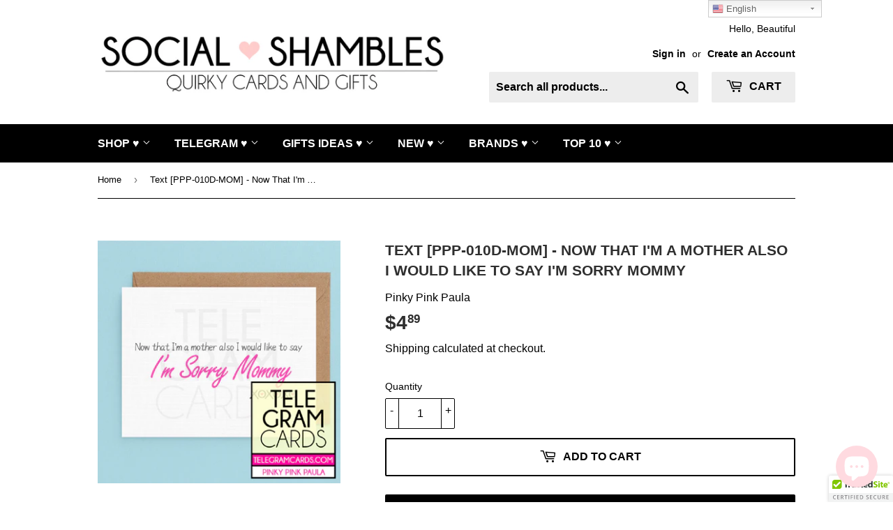

--- FILE ---
content_type: text/javascript
request_url: https://socialshambles.com/cdn/shop/t/41/assets/booster.js?v=47753492453046668301578616851
body_size: 17674
content:
(function(s,b){var v,w,S,d,D,B,O,p,dJ,f,CJ,u,M,N,z,U,K,ZX,j,x,E,IY,jl,o,$Z,tw,Af,P,L,n,Q,UE=[].indexOf||function(s2){for(var b2=0,v2=this[function(){var Ig="h",cL="t",xC="leng";return xC+cL+Ig}()];b2<v2;b2++)if(b2 in this&&this[b2]===s2)return b2;return-1};z=null,z=typeof window[function(){var ST="pe",H0="o",eL="c",G="alS",l="b",pZ="rGlo",jv="Worke";return jv+pZ+l+G+eL+H0+ST}()]!="undefined"&&window.self instanceof window[function(){var Y="pe",YN="lSco",iK="Globa",eg="Worker";return eg+iK+YN+Y}()]?window.self:function(){var ph="ed",e="in",V="undef";return V+e+ph}()!=typeof window[function(){var y4="al",q="glob";return q+y4}()]?window.global:s,IY=z[function(){var I="ent",C$="m",a="ocu",Bf="d";return Bf+a+C$+I}()],w="before",v="after",M=function(){var tE="ate",lY="t",wq="readyS";return wq+lY+tE}(),u="addEventListener",CJ=function(){var j0="tListener",Tm="removeEven";return Tm+j0}(),B=function(){var wy="vent",GY="chE",$X="dispat";return $X+GY+wy}(),j="XMLHttpRequest",D=function(){var hr="ch",mI="fet";return mI+hr}(),O="FormData",N=[function(){var Wn="d",ok="a",oZ="o",h="l";return h+oZ+ok+Wn}(),"loadend","loadstart"],S=[function(){var y5="ess",jD="r",_H="rog",JF="p";return JF+_H+jD+y5}(),function(){var o_="t",tK="bor",$Q="a";return $Q+tK+o_}(),function(){var X="r",A="ro",Ld="er";return Ld+A+X}(),"timeout"],L=function(){var t="ed",zN="in",W="f",T="unde";return T+W+zN+t}()!=typeof navigator&&navigator.useragent?navigator.userAgent:"",$Z=window[function(){var tX="nt",PR="I",i="se",R="par";return R+i+PR+tX}()]((/msie (\d+)/[function(){var mC_="c",jR="exe";return jR+mC_}()](L.toLowerCase())||[])[1]),window[function(){var uV="aN",mH="isN";return mH+uV}()]($Z)&&($Z=window.parseInt((/trident\/.*; rv:(\d+)/.exec(L.toLowerCase())||[])[1])),(Q=Array.prototype)[function(){var m="f",TQ="O",Zw="ex",cC="d",MF="in";return MF+cC+Zw+TQ+m}()]||(Q.indexOf=function(s2){var b2,v2,w2;for(b2=v2=0,w2=this[function(){var CI="h",iX="t",go="leng";return go+iX+CI}()];v2<w2;b2=++v2)if(this[b2]===s2)return b2;return-1}),P=function(s2,b2){return Array.prototype.slice[function(){var Ps="l",wH="al",J="c";return J+wH+Ps}()](s2,b2)},E=function(s2){return s2==="returnValue"||function(){var fT="Size",W1="l",ut="ta",vz="to";return vz+ut+W1+fT}()===s2||s2==="position"},o=function(s2,b2){var v2;for(v2 in s2)if(s2[v2],!E(v2))try{b2[v2]=s2[v2]}catch(s3){}return b2},tw=function(s2){return s2===void 0?null:s2},Af=function(s2,b2,v2){var w2,S2,d2,D2;for(S2=function(s3){return function(w3){var S3,d3,D3;for(d3 in S3={},w3)E(d3)||(D3=w3[d3],S3[d3]=D3===b2?v2:D3);return v2[B](s3,S3)}},d2=0,D2=s2[function(){var FO="h",C="engt",$l="l";return $l+C+FO}()];d2<D2;d2++)w2=s2[d2],v2._has(w2)&&(b2["on"+w2]=S2(w2))},jl=function(s2){var b2;if(IY&&IY[function(){var gq="tObject",on="n",im="eEve",y1="creat";return y1+im+on+gq}()]!=null)return(b2=IY[function(){var G_="ntObject",as="createEve";return as+G_}()]()).type=s2,b2;try{return new window[function(){var WM="ent",Op="v",fj="E";return fj+Op+WM}()](s2)}catch(b3){return{type:s2}}},(n=(d=function(s2){var v2,w2,S2;return w2={},S2=function(s3){return w2[s3]||[]},(v2={})[u]=function(s3,v3,d2){w2[s3]=S2(s3),w2[s3][function(){var Mp="exOf",l0="d",hA="n",hk="i";return hk+hA+l0+Mp}()](v3)>=0||(d2=d2===b?w2[s3][function(){var PG="h",lC="engt",CQ="l";return CQ+lC+PG}()]:d2,w2[s3].splice(d2,0,v3))},v2[CJ]=function(s3,v3){var d2;s3!==b?(v3===b&&(w2[s3]=[]),(d2=S2(s3).indexOf(v3))!==-1&&S2(s3).splice(d2,1)):w2={}},v2[B]=function(){var b2,w3,d2,D2,B2,O2,p2;for(w3=(b2=P(arguments)).shift(),s2||(b2[0]=o(b2[0],jl(w3))),(D2=v2["on"+w3])&&D2[function(){var r="y",g7="l",c="p",xU="p",S5="a";return S5+xU+c+g7+r}()](v2,b2),d2=B2=0,O2=(p2=S2(w3)[function(){var FE="t",ms="nca",dC="co";return dC+ms+FE}()](S2(function(){var WK="*";return WK}())))[function(){var io="h",oh="ngt",wC="le";return wC+oh+io}()];B2<O2;d2=++B2)p2[d2][function(){var OV="y",kv="l",Rr="p",UA="p",Mc="a";return Mc+UA+Rr+kv+OV}()](v2,b2)},v2._has=function(s3){return!(!w2[s3]&&!v2[function(){var _a="n",CD="o";return CD+_a}()+s3])},s2&&(v2.listeners=function(s3){return P(S2(s3))},v2.on=v2[u],v2[function(){var YR="f",tC="f",_b="o";return _b+tC+YR}()]=v2[CJ],v2[function(){var KB="re",$9="fi";return $9+KB}()]=v2[B],v2.once=function(s3,b2){var w3;return w3=function(){return v2.off(s3,w3),b2[function(){var Pq="ply",mb="p",TU="a";return TU+mb+Pq}()](null,arguments)},v2.on(s3,w3)},v2.destroy=function(){return w2={}}),v2})(!0)).EventEmitter=d,n[w]=function(s2,b2){if(s2[function(){var SK="h",MO="t",Ny="ng",d6="e",gO="l";return gO+d6+Ny+MO+SK}()]<1||s2[function(){var k="th",Ce="leng";return Ce+k}()]>2)throw"invalid hook";return n[u](w,s2,b2)},n[v]=function(s2,b2){if(s2[function(){var Av="h",BB="engt",J="l";return J+BB+Av}()]<2||s2[function(){var YZ="th",zY="eng",Rk="l";return Rk+zY+YZ}()]>3)throw"invalid hook";return n[u](v,s2,b2)},n[function(){var IW="able",c="n",C="e";return C+c+IW}()]=function(){z[j]=ZX,typeof U=="function"&&(z[D]=U),dJ&&(z[O]=K)},n.disable=function(){z[j]=n[j],z[D]=n[D],dJ&&(z[O]=dJ)},x=n[function(){var gC="ers",JW="ad",g="he";return g+JW+gC}()]=function(s2,b2){var v2,w2,S2,d2,D2,B2,O2,p2,dJ2;switch(b2==null&&(b2={}),typeof s2){case"object":for(S2 in w2=[],s2)D2=s2[S2],d2=S2[function(){var $L="e",ka="erCas",G3="w",qy="toLo";return qy+G3+ka+$L}()](),w2[function(){var xN="h",kU="pus";return kU+xN}()](d2+function(){var v0="	",K4=":";return K4+v0}()+D2);return w2.join("\n")+function(){var k="\n";return k}();case function(){var PV="g",Gl="trin",Z_="s";return Z_+Gl+PV}():for(O2=0,p2=(w2=s2.split(function(){var $R="\n";return $R}()))[function(){var F="h",Ae="engt",BE="l";return BE+Ae+F}()];O2<p2;O2++)v2=w2[O2],/([^:]+):\s*(.+)/[function(){var aH="st",Bw="te";return Bw+aH}()](v2)&&(d2=(dJ2=window.RegExp[function(){var a8="1",I6="$";return I6+a8}()])!=null?dJ2[function(){var eG="Case",Ms="r",xB="toLowe";return xB+Ms+eG}()]():void 0,B2=window.RegExp.$2,b2[d2]==null&&(b2[d2]=B2));return b2}},dJ=z[O],K=function(s2){var b2;this.fd=s2?new dJ(s2):new dJ,this.form=s2,b2=[],Object[function(){var y="operty",th="definePr";return th+y}()](this,function(){var AR="s",wj="ie",bI="entr";return bI+wj+AR}(),{get:function(){return(s2?P(s2.querySelectorAll("input,select"))[function(){var nv="r",Tb="e",NK="t",yk="l",a1="fi";return a1+yk+NK+Tb+nv}()](function(s3){var b3;return(b3=s3[function(){var Pc="e",p5="p",r="ty";return r+p5+Pc}()])!=="checkbox"&&function(){var fy="o",bC="i",kI="rad";return kI+bC+fy}()!==b3||s3.checked})[function(){var br="p",Rh="a",F="m";return F+Rh+br}()](function(s3){return[s3.name,function(){var YV="e",pv="l",wI="i",MM="f";return MM+wI+pv+YV}()===s3.type?s3.files:s3[function(){var tI="ue",T7="val";return T7+tI}()]]}):[])[function(){var zy="t",eo="a",yT="nc",$R="co";return $R+yT+eo+zy}()](b2)}}),this.append=function(s3){return function(){var v2;return v2=P(arguments),b2.push(v2),s3.fd.append[function(){var kL="ly",q8="pp",ym="a";return ym+q8+kL}()](s3[function(){var zV="d",wW="f";return wW+zV}()],v2)}}(this)},dJ&&(n[O]=dJ,z[O]=K),f=z[j],n[j]=f,ZX=z[j]=function(){var s2,b2,D2,O2,p2,dJ2,f2,CJ2,z2,U2,ZX2,E2,IY2,jl2,P2,L2,Q2,iN,OF,Rp,ZZ;for(s2=-1,iN=new n[j],jl2=null,f2=void 0,P2=void 0,E2=void 0,U2=function(){var b3,v2,w2,S2;if(E2[function(){var as="tus",W1="a",Z1="t",k="s";return k+Z1+W1+as}()]=jl2||iN[function(){var zu="s",rC="u",txE="stat";return txE+rC+zu}()],jl2===s2&&$Z<10||(E2.statusText=iN.statusText),jl2!==s2)for(b3 in S2=x(iN.getAllResponseHeaders()))w2=S2[b3],E2.headers[b3]||(v2=b3.toLowerCase(),E2[function(){var lJ="ders",bk="ea",J7="h";return J7+bk+lJ}()][v2]=w2)},z2=function(){if(iN.responseType&&iN[function(){var NK="ype",l1="sponseT",jj="re";return jj+l1+NK}()]!=="text")iN[function(){var x_="e",Fr="onseTyp",w_="sp",Qb="e",_7="r";return _7+Qb+w_+Fr+x_}()]==="document"?(E2.xml=iN[function(){var fJ="L",sB="XM",Rw="nse",sD="respo";return sD+Rw+sB+fJ}()],E2.data=iN[function(){var Bh="L",ek="seXM",qM="respon";return qM+ek+Bh}()]):E2.data=iN[function(){var JL="se",uF="spon",xA="re";return xA+uF+JL}()];else{E2[function(){var ri="ext",FV="t";return FV+ri}()]=iN.responseText,E2.data=iN[function(){var J="eText",VO="respons";return VO+J}()];try{E2.xml=iN.responseXML}catch(s3){}}(function(){var hM="eURL",uu="s",wu="respon";return wu+uu+hM})()in iN&&(E2[function(){var rY="Url",Yu="final";return Yu+rY}()]=iN.responseURL)},Q2=function(){dJ2[function(){var LY="us",Yg="tat",Sv="s";return Sv+Yg+LY}()]=E2.status,dJ2.statusText=E2.statusText},L2=function(){"text"in E2&&(dJ2.responseText=E2.text),"xml"in E2&&(dJ2.responseXML=E2[function(){var y6="l",rB="m",cX="x";return cX+rB+y6}()]),"data"in E2&&(dJ2.response=E2[function(){var r="a",ws="dat";return ws+r}()]),"finalUrl"in E2&&(dJ2.responseURL=E2[function(){var lx="l",F="r",J="U",ek="final";return ek+J+F+lx}()])},O2=function(s3){for(;s3>b2&&b2<4;)dJ2[M]=++b2,b2===1&&dJ2[B](function(){var OP="start",jq="ad",f_="lo";return f_+jq+OP}(),{}),b2===2&&Q2(),b2===4&&(Q2(),L2()),dJ2[B]("readystatechange",{}),b2===4&&(ZX2[function(){var Ql="c",Pl="n",r1="y",OkR="as";return OkR+r1+Pl+Ql}()]===!1?D2():setTimeout(D2,0))},D2=function(){f2||dJ2[B]("load",{}),dJ2[B]("loadend",{}),f2&&(dJ2[M]=0)},b2=0,IY2=function(s3){var b3,w2;s3===4?(b3=n[function(){var T7="s",J="er",Ek="n",G7="liste";return G7+Ek+J+T7}()](v),(w2=function(){var s4;return b3[function(){var A3="gth",k="n",H$="e",CD="l";return CD+H$+k+A3}()]?(s4=b3[function(){var Zq="t",Sf="f",SZ="i",UU="h",Op="s";return Op+UU+SZ+Sf+Zq}()]())[function(){var Wv="gth",Uu="en",n7="l";return n7+Uu+Wv}()]===2?(s4(ZX2,E2),w2()):s4[function(){var r="th",VY="leng";return VY+r}()]===3&&ZX2.async?s4(ZX2,E2,w2):w2():O2(4)})()):O2(s3)},dJ2=(ZX2={}).xhr=d(),iN.onreadystatechange=function(){try{iN[M]===2&&U2()}catch(s3){}iN[M]===4&&(P2=!1,U2(),z2()),IY2(iN[M])},CJ2=function(){f2=!0},dJ2[u]("error",CJ2),dJ2[u](function(){var y="t",MU="ou",kX="time";return kX+MU+y}(),CJ2),dJ2[u](function(){var hf="rt",nE="bo",lP="a";return lP+nE+hf}(),CJ2),dJ2[u](function(){var WJ="ess",Pk="progr";return Pk+WJ}(),function(){b2<3?IY2(3):dJ2[B](function(){var xZ="hange",QHS="adystatec",Ud="re";return Ud+QHS+xZ}(),{})}),("withCredentials"in iN||n.addWithCredentials)&&(dJ2.withCredentials=!1),dJ2.status=0,OF=0,Rp=(ZZ=S[function(){var Zk="t",IT="a",vo="c",nR="con";return nR+vo+IT+Zk}()](N)).length;OF<Rp;OF++)p2=ZZ[OF],dJ2["on"+p2]=null;return dJ2.open=function(s3,v2,w2,S2,d2){b2=0,f2=!1,P2=!1,ZX2.headers={},ZX2.headerNames={},ZX2[function(){var A0="s",Sm="tatu",dh="s";return dh+Sm+A0}()]=0,(E2={}).headers={},ZX2[function(){var s22="thod",Nl="me";return Nl+s22}()]=s3,ZX2.url=v2,ZX2[function(){var EY="c",qf="n",lF="asy";return lF+qf+EY}()]=w2!==!1,ZX2[function(){var UA="r",J="e",gt="us";return gt+J+UA}()]=S2,ZX2[function(){var VI="s",el="s",hx="pa";return hx+el+VI}()]=d2,IY2(1)},dJ2.send=function(s3){var b3,v2,d2,D3,B2,O3,p3,f3;for(O3=0,p3=(f3=[function(){var lc="e",Ed="typ";return Ed+lc}(),function(){var Xg="t",Y1="eou",k="im",J="t";return J+k+Y1+Xg}(),function(){var Hf="entials",nA="withCred";return nA+Hf}()]).length;O3<p3;O3++)v2=f3[O3],(d2=v2==="type"?function(){var F="Type",U6="esponse",Ij="r";return Ij+U6+F}():v2)in dJ2&&(ZX2[v2]=dJ2[d2]);ZX2.body=s3,B2=function(){var s4,b4,w2,D4,B3,O4;for(Af(S,iN,dJ2),dJ2[function(){var f9="d",nr="a",K2="o",T3="upl";return T3+K2+nr+f9}()]&&Af(S.concat(N),iN[function(){var _F="oad",mb="upl";return mb+_F}()],dJ2[function(){var MG="oad",FE="upl";return FE+MG}()]),P2=!0,iN.open(ZX2.method,ZX2.url,ZX2.async,ZX2.user,ZX2[function(){var wN="ss",it="pa";return it+wN}()]),w2=0,D4=(B3=["type","timeout",function(){var Pv="s",cG="ential",W6="withCred";return W6+cG+Pv}()])[function(){var Dz="th",ab="leng";return ab+Dz}()];w2<D4;w2++)v2=B3[w2],d2=v2==="type"?function(){var BS="pe",Ot="ponseTy",tA="es",qM="r";return qM+tA+Ot+BS}():v2,v2 in ZX2&&(iN[d2]=ZX2[v2]);for(s4 in O4=ZX2.headers)b4=O4[s4],s4&&iN.setRequestHeader(s4,b4);ZX2[function(){var yZ="ody",sw="b";return sw+yZ}()]instanceof K&&(ZX2[function(){var qu="dy",Aw9="bo";return Aw9+qu}()]=ZX2[function(){var g5="y",nN="bod";return nN+g5}()][function(){var $6="d",fC="f";return fC+$6}()]),iN[function(){var C4="d",$2="n",La="e",Ef="s";return Ef+La+$2+C4}()](ZX2[function(){var TX="y",Yn="bod";return Yn+TX}()])},b3=n.listeners(w),(D3=function(){var s4,v3;return b3[function(){var tb="th",$H="leng";return $H+tb}()]?((s4=function(s5){if(typeof s5=="object"&&(function(){var QJ="r",RB="umbe",Wna="n";return Wna+RB+QJ}()==typeof s5[function(){var Yg="tus",qH="sta";return qH+Yg}()]||function(){var I$="ber",BX="m",_o="u",zJ="n";return zJ+_o+BX+I$}()==typeof E2[function(){var f_="us",il="t",hE="ta",hg="s";return hg+hE+il+f_}()]))return o(s5,E2),UE[function(){var Gi="l",Y3="cal";return Y3+Gi}()](s5,function(){var Ft="a",yc="dat";return yc+Ft}())<0&&(s5[function(){var Vz="ata",om="d";return om+Vz}()]=s5[function(){var fJ="e",Hs="spons",js="e",sJ="r";return sJ+js+Hs+fJ}()]||s5[function(){var Fs="xt",RK="te";return RK+Fs}()]),void IY2(4);D3()}).head=function(s5){return o(s5,E2),IY2(2)},s4.progress=function(s5){return o(s5,E2),IY2(3)},(v3=b3.shift()).length===1?s4(v3(ZX2)):v3.length===2&&ZX2[function(){var If="c",gj="syn",QI="a";return QI+gj+If}()]?v3(ZX2,s4):s4()):B2()})()},dJ2.abort=function(){jl2=s2,P2?iN.abort():dJ2[B]("abort",{})},dJ2[function(){var pH="eader",xM="tRequestH",pS="se";return pS+xM+pH}()]=function(s3,b3){var v2,w2;v2=s3!=null?s3[function(){var Oj="ase",ZK="C",VT="oLower",p_="t";return p_+VT+ZK+Oj}()]():void 0,w2=ZX2.headerNames[v2]=ZX2.headerNames[v2]||s3,ZX2.headers[w2]&&(b3=ZX2.headers[w2]+", "+b3),ZX2[function(){var Fi="ders",oV="a",Zs="he";return Zs+oV+Fi}()][w2]=b3},dJ2.getResponseHeader=function(s3){var b3;return b3=s3!=null?s3.toLowerCase():void 0,tw(E2[function(){var UV="s",ns="er",BT="head";return BT+ns+UV}()][b3])},dJ2.getAllResponseHeaders=function(){return tw(x(E2.headers))},iN[function(){var NL="eMimeType",P22="overrid";return P22+NL}()]&&(dJ2.overrideMimeType=function(){return iN.overrideMimeType[function(){var zb="ly",_t="p",B2="ap";return B2+_t+zb}()](iN,arguments)}),iN[function(){var x9="oad",J="pl",R7="u";return R7+J+x9}()]&&(dJ2.upload=ZX2.upload=d()),dJ2.UNSENT=0,dJ2[function(){var PJ="ED",OI="PEN",JNR="O";return JNR+OI+PJ}()]=1,dJ2[function(){var vf="ECEIVED",Bt="HEADERS_R";return Bt+vf}()]=2,dJ2.LOADING=3,dJ2[function(){var l9="E",F="ON",fr="D";return fr+F+l9}()]=4,dJ2[function(){var wb="ponse",XD="res";return XD+wb}()]="",dJ2.responseText="",dJ2[function(){var Tp="XML",jg="sponse",Kb="re";return Kb+jg+Tp}()]=null,dJ2[function(){var z4="State",S9="ready";return S9+z4}()]=0,dJ2.statusText="",dJ2},typeof z[D]=="function"&&(p=z[D],n[D]=p,U=z[D]=function(s2,b2){var S2,d2,D2;return b2==null&&(b2={headers:{}}),b2[function(){var Es="l",VN="r",C2="u";return C2+VN+Es}()]=s2,D2=null,d2=n.listeners(w),S2=n[function(){var Z="s",x3="tener",y="lis";return y+x3+Z}()](v),new window.Promise(function(s3,v2){var w2,B2,O2,dJ2,f2;B2=function(){return b2[function(){var ft="y",HX="bod";return HX+ft}()]instanceof K&&(b2.body=b2.body.fd),b2.headers&&(b2.headers=new window.Headers(b2[function(){var y6="ers",Ti="head";return Ti+y6}()])),D2||(D2=new window[function(){var o9="st",Fi="eque",kS="R";return kS+Fi+o9}()](b2[function(){var Hp="l",BG="r",r="u";return r+BG+Hp}()],b2)),o(b2,D2)},O2=function(b3){var v3;return S2[function(){var nG="h",kU="gt",Is="len";return Is+kU+nG}()]?(v3=S2.shift())[function(){var tu="th",B$="leng";return B$+tu}()]===2?(v3(B2(),b3),O2(b3)):v3.length===3?v3(B2(),b3,O2):O2(b3):s3(b3)},w2=function(b3){var v3;if(b3!==void 0)return v3=new window.Response(b3.body||b3.text,b3),s3(v3),void O2(v3);dJ2()},dJ2=function(){var s4;return d2[function(){var VJ="h",Z3="gt",Za="n",_G="le";return _G+Za+Z3+VJ}()]?(s4=d2[function(){var Ej="t",u2="f",iJ="shi";return iJ+u2+Ej}()]())[function(){var P2="h",M4="engt",vX="l";return vX+M4+P2}()]===1?w2(s4(b2)):s4[function(){var Up="gth",L9="en",UP="l";return UP+L9+Up}()]===2?s4(B2(),w2):void 0:void f2()},f2=function(){return p(B2())[function(){var VT="hen",kS="t";return kS+VT}()](function(s4){return O2(s4)}).catch(function(s4){return O2(s4),v2(s4)})},dJ2()})}),ZX.UNSENT=0,ZX[function(){var MX="D",HS="NE",Y5="E",y="P",sC="O";return sC+y+Y5+HS+MX}()]=1,ZX[function(){var g2="EIVED",n1="ADERS_REC",ou="HE";return ou+n1+g2}()]=2,ZX[function(){var dB="ING",EB="LOAD";return EB+dB}()]=3,ZX[function(){var aV="ONE",p4="D";return p4+aV}()]=4,function(){var tC="ion",q3="funct";return q3+tC}()==typeof window[function(){var gG="ine",qZ="f",CP="e",z0="d";return z0+CP+qZ+gG}()]&&window.define[function(){var oT="d",pf="m",YJ="a";return YJ+pf+oT}()]?window.define(function(){var uI="ok",AD="ho",vu="x";return vu+AD+uI}(),[],function(){return n}):function(){var rj="t",QS="c",YG="obje";return YG+QS+rj}()==typeof window[function(){var Xl="dule",bL="o",ge="m";return ge+bL+Xl}()]&&window.module[function(){var XS="ts",Yo="r",J="expo";return J+Yo+XS}()]?window.module[function(){var LQ="s",kG="rt",c$="expo";return c$+kG+LQ}()]={xhook:n}:z&&(z.xhook=n)})[function(){var $="l",H="l",_="ca";return _+H+$}()](this,window),function(s,b){typeof window.exports=="object"&&function(){var O="ed",J="in",an="undef";return an+J+O}()!=typeof window[function(){var NJ="le",m="u",g="od",t="m";return t+g+m+NJ}()]?window[function(){var y="le",dH="u",V="d",Z="o",l="m";return l+Z+V+dH+y}()].exports=b():function(){var VC="n",x="nctio",wa="fu";return wa+x+VC}()==typeof window.define&&window.define.amd?window[function(){var K="e",Gg="n",q="fi",U="de";return U+q+Gg+K}()](b):s.baMet=b()}(this,function(){function s(){return y.urlPrefix+y[function(){var B="l",I="tsUr",j="visi";return j+I+B}()]}function b(){return y[function(){var I="x",f0="i",e="ef",g="urlPr";return g+e+f0+I}()]+y[function(){var o="rl",v3="sU",R5="Ev",u="a",X1="b";return X1+u+R5+v3+o}()]}function D(s2){return Object[function(){var $J="ys",F="ke";return F+$J}()](s2)[function(){var X="h",Cn="gt",BV="n",I="le";return I+BV+Cn+X}()]===0}function q(){return(y[function(){var m="n",M="o",CM="ac",l$="useBe";return l$+CM+M+m}()]||y[function(){var V7="lyNow",dn="app";return dn+V7}()])&&D(y[function(){var nl="s",Le="er",X="head";return X+Le+nl}()])&&F3&&function(){var G="d",Z="efine",kN="d",i="un";return i+kN+Z+G}()!=typeof window.navigator.sendBeacon&&!y.withCredentials}function uf(){for(var s2;s2=VH.shift();)s2();S0=!0}function O(s2){S0?s2():VH.push(s2)}function jL(s2,b2){var D2=s2[function(){var T="hes",e="tc",I="ma";return I+e+T}()]||s2[function(){var K="or",u="t",N="c",uh="ele",B="tchesS",x="ma";return x+B+uh+N+u+K}()]||s2.mozMatchesSelector||s2[function(){var R8="tor",f0="lec",w="Se",yJ="msMatches";return yJ+w+f0+R8}()]||s2[function(){var JM="elector",U="oMatchesS";return U+JM}()]||s2.webkitMatchesSelector;return D2?D2[function(){var J1="ply",B5="p",Ch="a";return Ch+B5+J1}()](s2,[b2]):(kh[function(){var YV="g",IV="o",DK="l";return DK+IV+YV}()](function(){var wP=" match",r="le to",z0="nab",$V="U";return $V+z0+r+wP}()),!1)}function TM(s2){var b2=[];for(window.V=0;window[function(){var U="V";return U}()]<s2[function(){var p="s",Z="em",B0="it";return B0+Z+p}()][function(){var EI="h",m="t",_i="leng";return _i+m+EI}()];window.V++){var D2=s2[function(){var I8="ms",G="ite";return G+I8}()][window[function(){var od="V";return od}()]];b2.push({id:D2.id,properties:D2[function(){var Sk="s",qC="rtie",tJ="ope",e="pr";return e+tJ+qC+Sk}()],quantity:D2[function(){var i="ty",_Q="i",Kb="t",J="quan";return J+Kb+_Q+i}()],variant_id:D2.variant_id,product_id:D2.product_id,final_price:D2.final_price,image:D2.image,handle:D2.handle,title:D2.title})}return{token:s2[function(){var g$="n",um="e",g="k",bT="to";return bT+g+um+g$}()],total_price:s2[function(){var ya="e",F="pric",Zj="total_";return Zj+F+ya}()],items:b2,currency:s2[function(){var sY="ncy",pQ="e",K="rr",G="cu";return G+K+pQ+sY}()]}}function h(s2,b2){kh[function(){var V="g",w="o",j="l";return j+w+V}()](b2),s2.url.indexOf(function(){var GJ="dd",FX="rt/a",B="/ca";return B+FX+GJ}())>=0?kh[function(){var A="a",m="Dat",IL="t",u="getCar";return u+IL+m+A}()](function(s3){kh.log(s3),kh[function(){var x="s",bF="Attribute",Tp="setCart";return Tp+bF+x}()](!0,s3)}):kh.setCartAttributes(!0,b2.data)}function TR(){window[function(){var J="k",RI="o",c="xho";return c+RI+J}()][function(){var w="ter",o="af";return o+w}()](function(s2,b2){s2[function(){var SS="rs",u="e",m="d",Vn="a",U="e",AB="h";return AB+U+Vn+m+u+SS}()]["ba-met-applied"]||s2.url[function(){var V="ch",S="sear";return S+V}()](/cart.*js/)>=0&&function(){var Yp="T",p="E",$V="G";return $V+p+Yp}()!=s2[function(){var Z="od",FD="eth",x="m";return x+FD+Z}()]&&(kh.log("its a cart endpoint thats not a get request"),h(s2,b2))})}function P(s2){(function(){var i="ive",rq="teract",c="n",J="i";return J+c+rq+i})()===document.readyState||document[function(){var x="e",Q="yStat",F="read";return F+Q+x}()]==="complete"?s2():document.addEventListener(function(){var F4="tLoaded",Y6="onten",I="DOMC";return I+Y6+F4}(),s2)}function l(){return"xxxxxxxxxxxx4xxxyxxxxxxxxxxxxxxx"[function(){var e="ce",m="a",u="repl";return u+m+e}()](/[xy]/g,function(s2){var b2=16*Math.random()|0;return(function(){var p="x";return p}()==s2?b2:3&b2|8)[function(){var AX="g",V="in",r="r",DJ="toSt";return DJ+r+V+AX}()](16)})}function n(){y[function(){var Nk="es",KF="oki",m="co";return m+KF+Nk}()]&&F3&&kh.setCookie("baMet_baEvs",window.JSON[function(){var F="ify",i="ing",kx="tr",T="s";return T+kx+i+F}()](aV),1)}function dv(){var s2=document.querySelector(function(){var F="ken]",p="rf-to",j="=cs",wJ="meta[name";return wJ+j+p+F}());return s2&&s2.content}function Jh(){var s2=document.querySelector(function(){var uI="-param]",J="srf",Pa="meta[name=c";return Pa+J+uI}());return s2&&s2.content}function z(s2){var b2=dv();b2&&s2.setRequestHeader(function(){var J="Token",j5="X-CSRF-";return j5+J}(),b2)}function ZY(s2){var b2=s2;return b2.common=window.BoosterApps[function(){var s7="n",M="mmo",V="co";return V+M+s7}()],b2}function a(s2){O(function(){kh.sendRequest(b(),ZY(s2),function(){for(var b2=0;b2<aV.length;b2++)if(aV[b2][function(){var S="d",K="i";return K+S}()]==s2[function(){var _M="d",i="i";return i+_M}()]){aV.splice(b2,1);break}n()})})}function Y(s2){O(function(){var D2=ZY(s2),q2=Jh(),uf2=dv();q2&&uf2&&(D2[q2]=uf2),window[function(){var pd="tor",cc="a",V="navig";return V+cc+pd}()].sendBeacon(b(),window[function(){var Zj="SON",c="J";return c+Zj}()].stringify(D2))})}function W(){return window[function(){var lk="ion",t2="locat";return t2+lk}()].pathname}function kI(s2){return s2&&s2[function(){var S="th",HZ="ng",Z="le";return Z+HZ+S}()]>0?s2:null}function k(s2){for(var b2 in s2)s2.hasOwnProperty(b2)&&s2[b2]===null&&delete s2[b2];return s2}function z2(s2){var b2=s2[function(){var MV="et",j="targ";return j+MV}()];return k({tag:b2[function(){var x="me",N="Na",ng="ag",m="t";return m+ng+N+x}()].toLowerCase(),id:kI(b2.id),class:kI(b2.className),page:W()})}function d(){R=kh.getVisitId();var s2=new Date,b2=new Date,D2=2;b2[function(){var B="Hours",c="etUTC",V="s";return V+c+B}()](23,59,59,59);var q2=(b2-s2)/1e3,uf2=q2/60;return(uf2>t||q2<D2)&&(uf2=t),(!R||q2<D2)&&(R=l()),kh.setCookie(function(){var I="sit",J="et_vi",mO="baM";return mO+J+I}(),R,uf2),R}function E(){if(S0=!1,R=d(),f=kh[function(){var j="Id",r="itor",ri="Vis",e="get";return e+ri+r+j}()](),C=kh[function(){var X="e",UK="Cooki",I4="t",Pn="ge";return Pn+I4+UK+X}()]("baMet_apply"),y[function(){var $n="s",N="ie",aD="ook",i="c";return i+aD+N+$n}()]===!1||y[function(){var K="isits",J="V",sa="ly",c="app";return c+sa+J+K}()]===!1)kh[function(){var Pp="g",I="o",zG="l";return zG+I+Pp}()]("Visit applying disabled"),uf();else if(R&&f&&!C)kh.log(function(){var h6="it",dP="is",G="v",x="Active ";return x+G+dP+h6}()),uf();else if(kh.getCookie("baMet_visit")){kh.log("Visit started"),f||(f=l(),window[function(){var X7="ge",Q="ora",m="localSt";return m+Q+X7}()][function(){var B="m",nS="tIte",Zf="se";return Zf+nS+B}()](function(){var u="sitor",J5="t_vi",In="baMe";return In+J5+u}(),f));var b2=new Date,D2=b2[function(){var Q4="ing",Em="Str",p="oISO",Z="t";return Z+p+Em+Q4}()]().slice(0,10),q2={shop_id:window.BoosterApps[function(){var ac="n",qc="o",BF="m",k_="com";return k_+BF+qc+ac}()][function(){var $Q="hop",ny="s";return ny+$Q}()][function(){var RW="d",TE="i";return TE+RW}()],name:"create_visit",params:{landing_page:window[function(){var M="n",w="tio",ob="loca";return ob+w+M}()].href,screen_width:window.screen.width,screen_height:window[function(){var $p="en",Sb="re",Cx="c",DA="s";return DA+Cx+Sb+$p}()][function(){var Qj="ght",GJ="hei";return GJ+Qj}()]},timestamp:window.parseInt(b2.getTime()),date:D2,hour:b2.getUTCHours(),id:l(),visit_token:R,visitor_token:f,app:"ba"};for(var O2 in document.referrer[function(){var o="ngth",sq="e",Xn="l";return Xn+sq+o}()]>0&&(q2.referrer=document[function(){var fz="er",$u="rr",A="e",Ek="ref";return Ek+A+$u+fz}()]),y.visitParams)y[function(){var qX="Params",TH="visit";return TH+qX}()].hasOwnProperty(O2)&&(q2[O2]=y[function(){var Dp="s",NG="tParam",hE="si",rW="vi";return rW+hE+NG+Dp}()][O2]);kh[function(){var M5="g",Yr="o",pf="l";return pf+Yr+M5}()](q2),kh[function(){var Kt="uest",R3="dReq",H7="sen";return H7+R3+Kt}()](s(),q2,function(){kh.destroyCookie("baMet_apply"),uf()})}else kh[function(){var gG="g",p="o",X4="l";return X4+p+gG}()]("baCookies disabled"),uf()}var EE={set:function(s2,b2,D2,q2){var uf2="",O2="";if(D2){var jL2=new Date;jL2.setTime(jL2.getTime()+60*D2*1e3),uf2=function(){var vf="es=",tG="pir",I="; ex";return I+tG+vf}()+jL2[function(){var Qv="tring",Dv="toGMTS";return Dv+Qv}()]()}q2&&(O2="; domain="+q2),document.cookie=s2+function(){var z$="=";return z$}()+window[function(){var x="e",B2="p",YS="a",c="c",G="es";return G+c+YS+B2+x}()](b2)+uf2+O2+"; path=/"},get:function(s2){var b2,D2,q2=s2+"=",uf2=document.cookie[function(){var X="t",F="li",Ui="p",s7="s";return s7+Ui+F+X}()](function(){var TG=";";return TG}());for(b2=0;b2<uf2.length;b2++){for(D2=uf2[b2];D2.charAt(0)===" ";)D2=D2.substring(1,D2.length);if(D2[function(){var r="xOf",c="inde";return c+r}()](q2)===0)return unescape(D2[function(){var A="g",xv="strin",B="sub";return B+xv+A}()](q2.length,D2.length))}return null}},y={urlPrefix:"",visitsUrl:"https://u0altfd679.execute-api.us-west-2.amazonaws.com/prod/api/appstats",baEvsUrl:function(){var N="prod/api/appstats",U="t-2.amazonaws.com/",zO="https://u0altfd679.execute-api.us-wes";return zO+U+N}(),page:null,useBeacon:!0,startOnReady:!0,applyVisits:!0,cookies:!0,cookieDomain:null,headers:{},visitParams:{},withCredentials:!1},kh=window.baMet||{};kh[function(){var aD="e",cZ="gur",p7="i",oV="conf";return oV+p7+cZ+aD}()]=function(s2){for(var b2 in s2)s2[function(){var L="operty",x="hasOwnPr";return x+L}()](b2)&&(y[b2]=s2[b2])},kh[function(){var i="e",V="r",jS="u",k0="ig",u="f",h3="on",sj="c";return sj+h3+u+k0+jS+V+i}()](kh);var R,f,C,v=window[function(){var TF="y",tT="uer",o="jQ";return o+tT+TF}()]||window.Zepto||window.$,t=30,Mb=10*(1*93327+6669)+51240,S0=!1,VH=[],F3=function(){var G="d",T="fine",qY="nde",J="u";return J+qY+T+G}()!=typeof window[function(){var M="N",k2="JSO";return k2+M}()]&&typeof window[function(){var zi="N",o7="O",w="S",Q="J";return Q+w+o7+zi}()].stringify!="undefined",aV=[];kh[function(){var g="e",By="i",uF="ok",J0="tCo",gI="se";return gI+J0+uF+By+g}()]=function(s2,b2,D2){EE.set(s2,b2,D2,y[function(){var iS="omain",Ln="cookieD";return Ln+iS}()]||y.domain)},kh.getCookie=function(s2){return EE[function(){var K="t",X="e",j="g";return j+X+K}()](s2)},kh.destroyCookie=function(s2){EE.set(s2,"",-1)},kh[function(){var Of="g",gQ="o",d0="l";return d0+gQ+Of}()]=function(s2){kh.getCookie(function(){var lO="ebug",Ux="d",$v="baMet_";return $v+Ux+lO}())&&window[function(){var CW="e",P$="sol",A="con";return A+P$+CW}()].log(s2)},kh.onBaEv=function(s2,b2,D2){document[function(){var Wg="ener",kk="entList",AD="addEv";return AD+kk+Wg}()](s2,function(s3){jL(s3.target,b2)&&D2(s3)})},kh.sendRequest=function(s2,b2,D2){if(F3)if(v)v.ajax({type:function(){var Ov="T",KC="S",i_="O",rt="P";return rt+i_+KC+Ov}(),url:s2,data:window.JSON.stringify(b2),contentType:"application/json; charset=utf-8",beforeSend:z,complete:function(s3){s3[function(){var ed="us",Am="t",ra="ta",g3="s";return g3+ra+Am+ed}()]==200&&D2(s3)},headers:y.headers,xhrFields:{withCredentials:y.withCredentials}});else{var q2=new XMLHttpRequest;for(var uf2 in q2[function(){var fl="n",x="ope";return x+fl}()](function(){var Nn="ST",P$="PO";return P$+Nn}(),s2,!0),q2[function(){var C6="s",e="ial",F$="hCredent",kO="wit";return kO+F$+e+C6}()]=y.withCredentials,q2[function(){var VM="r",c="ade",r="RequestHe",I="set";return I+r+c+VM}()](function(){var A="t-Type",qt="onten",M9="C";return M9+qt+A}(),function(){var EF="on/json",S="icati",Ni="appl";return Ni+S+EF}()),y[function(){var rv="s",m="ader",_W="he";return _W+m+rv}()])y.headers.hasOwnProperty(uf2)&&q2.setRequestHeader(uf2,y[function(){var k7="s",Zm="er",IL="head";return IL+Zm+k7}()][uf2]);q2[function(){var Gd="ad",X="onlo";return X+Gd}()]=function(){q2[function(){var U2="s",K9="u",rG="stat";return rG+K9+U2}()]===200&&D2()},z(q2),q2[function(){var T4r="nd",Zw="se";return Zw+T4r}()](window.JSON[function(){var p="y",tv="ngif",B="i",Pd="str";return Pd+B+tv+p}()](b2))}},kh.getCartData=function(s2){if(F3)if(v)v[function(){var kB="x",m="a",Z="aj";return Z+m+kB}()]({type:"GET",url:function(){var x="_request=1",B="js?ba",VL="art.",KK="/c";return KK+VL+B+x}(),data:{},dataType:"json",complete:function(b3){b3.status==200&&(b3.responseText?s2(b3[function(){var X9="ext",$x="eT",Sj="respons";return Sj+$x+X9}()]):s2(b3))}});else{var b2=new XMLHttpRequest;b2[function(){var S="ange",RV="tech",TD="onreadysta";return TD+RV+S}()]=function(){b2[function(){var p="te",a2="ySta",mt="read";return mt+a2+p}()]===4&&b2[function(){var tA="atus",jt="t",AR="s";return AR+jt+tA}()]===200&&s2(b2[function(){var I="xt",Q2="Te",P3="esponse",xJ="r";return xJ+P3+Q2+I}()])},b2[function(){var j5="en",r="op";return r+j5}()]("GET","/cart.js?ba_request=1",!1),b2.send(null)}},kh.syncCsId=function(){var s2=kh.getCookie("baMet_cs_id");return s2||(s2=l()),kh[function(){var FE="kie",e="o",nr="setCo";return nr+e+FE}()](function(){var zY="id",Q1="et_cs_",X8="baM";return X8+Q1+zY}(),s2,1*16458+3702),s2},kh.getVisitId=kh[function(){var yp="en",St="k",ch="tTo",s$="getVisi";return s$+ch+St+yp}()]=function(){return kh.getCookie("baMet_visit")},kh.getVisitorId=kh.getVisitorToken=function(){return window.localStorage.getItem("baMet_visitor")},kh.isAdmin=function(){return kh[function(){var Vq="e",B="i",fw="tCook",V$="ge";return V$+fw+B+Vq}()](function(){var j="in",ETi="dm",p="ba_a";return p+ETi+j}())},kh.reset=function(){return kh[function(){var vn="e",ug="ooki",p="royC",XD="dest";return XD+p+ug+vn}()]("baMet_visit"),window[function(){var A="rage",je="o",P2="localSt";return P2+je+A}()][function(){var B="tem",rL="I",jd="move",m="re";return m+jd+rL+B}()]("baMet_visitor"),kh.destroyCookie(function(){var x="vs",Aw="et_baE",FQ="baM";return FQ+Aw+x}()),kh.destroyCookie(function(){var rn="y",dx="t_appl",A1="baMe";return A1+dx+rn}()),!0},kh[function(){var LP="g",$a="u",L="b",I="de";return I+L+$a+LP}()]=function(s2){return s2===!1?kh[function(){var K="Cookie",ar="destroy";return ar+K}()]("baMet_debug"):kh[function(){var A="ie",Cu="k",X="Coo",yc="et",e="s";return e+yc+X+Cu+A}()](function(){var AE="g",U8="u",vg="et_deb",Qq="M",Fq="ba";return Fq+Qq+vg+U8+AE}(),"t",1*301452+224148),!0},kh.getBrowserInfo=function(){return{options:[],header:[navigator[function(){var DS="orm",BN="atf",Z="l",x="p";return x+Z+BN+DS}()],navigator.userAgent,navigator[function(){var ni="n",nr="io",jN="rs",r9="Ve",r="app";return r+r9+jN+nr+ni}()],navigator[function(){var S="dor",dV="n",L$="e",A="v";return A+L$+dV+S}()],window[function(){var B="ra",wE="ope";return wE+B}()]],dataos:[{name:function(){var xS="Phone",cD=" ",gb="Windows";return gb+cD+xS}(),value:function(){var eI="hone",YY="s P",X="Window";return X+YY+eI}(),version:function(){var vg="S",e="O";return e+vg}()},{name:function(){var aZ="ws",f9="ndo",Jf="Wi";return Jf+f9+aZ}(),value:function(){var Sh="n",jt="i",us="W";return us+jt+Sh}(),version:"NT"},{name:"iPhone",value:function(){var rd="hone",K="P",$r="i";return $r+K+rd}(),version:"OS"},{name:function(){var m="ad",ho="P",Hx="i";return Hx+ho+m}(),value:"iPad",version:function(){var yr="S",En="O";return En+yr}()},{name:function(){var uz="d",kg="oi",kj="Andr";return kj+kg+uz}(),value:"Android",version:function(){var c="d",ft="i",Wn="o",H0="Andr";return H0+Wn+ft+c}()},{name:function(){var xQ="OS",hF="Mac ";return hF+xQ}(),value:"Mac",version:function(){var Ul="S X",fj="O";return fj+Ul}()},{name:function(){var sV="x",MC="inu",eX="L";return eX+MC+sV}(),value:"Linux",version:"rv"},{name:"Palm",value:function(){var wf="m",ON="Pal";return ON+wf}(),version:"PalmOS"}],databrowser:[{name:"Chrome",value:function(){var ZC="e",Ls="om",F="r",ZU="Ch";return ZU+F+Ls+ZC}(),version:function(){var oy="ome",aK="r",sI="Ch";return sI+aK+oy}()},{name:function(){var mi="fox",BI="Fire";return BI+mi}(),value:"Firefox",version:function(){var Hz="x",Zj="o",iR="ef",$W="ir",I3="F";return I3+$W+iR+Zj+Hz}()},{name:"Safari",value:function(){var bU="ri",yq="a",eo="af",mV="S";return mV+eo+yq+bU}(),version:"Version"},{name:"Internet Explorer",value:"MSIE",version:function(){var bF="SIE",gE="M";return gE+bF}()},{name:function(){var aO="a",V7="r",sz="e",sh="Op";return sh+sz+V7+aO}(),value:"Opera",version:"Opera"},{name:function(){var Qr="ry",Wu="er",mX="BlackB";return mX+Wu+Qr}(),value:function(){var Iu="C",ZB="LD",uH="C";return uH+ZB+Iu}(),version:"CLDC"},{name:"Mozilla",value:"Mozilla",version:function(){var YN="lla",Tc="i",Gv="oz",dt="M";return dt+Gv+Tc+YN}()}],init:function(){var s2=this.header[function(){var g1="n",ap="joi";return ap+g1}()](function(){var g8=" ";return g8}());return{os:this.matchItem(s2,this.dataos),browser:this.matchItem(s2,this[function(){var Sr="er",YO="brows",T7="data";return T7+YO+Sr}()]),tz_offset:new Date().getTimezoneOffset()/60}},matchItem:function(s2,b2){var D2,q2,uf2,O2=0,jL2=0;for(O2=0;O2<b2[function(){var p="th",ff="eng",JD="l";return JD+ff+p}()];O2+=1)if(new window[function(){var Jb="xp",WM="E",nF="eg",s4="R";return s4+nF+WM+Jb}()](b2[O2][function(){var iQ="e",ae="lu",SD="a",Df="v";return Df+SD+ae+iQ}()],"i")[function(){var V_="est",Su="t";return Su+V_}()](s2)){if(D2=new window.RegExp(b2[O2].version+function(){var Wv=")",yD="([\\d._]+",zj="[- /:;]";return zj+yD+Wv}(),"i"),uf2="",(q2=s2[function(){var m5="h",lw="c",aJ="t",_b="ma";return _b+aJ+lw+m5}()](D2))&&q2[1]&&(q2=q2[1]),q2)for(q2=q2[function(){var Ym="it",je="pl",fb="s";return fb+je+Ym}()](/[._]+/),jL2=0;jL2<q2.length;jL2+=1)uf2+=jL2===0?q2[jL2]+function(){var rE=".";return rE}():q2[jL2];else uf2=function(){var ut="0";return ut}();return b2[O2][function(){var Bb="me",Vw="a",nE="n";return nE+Vw+Bb}()]}return{name:function(){var K1="wn",hR="o",Xi="n",r3="unk";return r3+Xi+hR+K1}(),version:0}}}.init()},kh.apply=function(s2,b2,D2){var uf2=new Date,jL2=uf2.toISOString().slice(0,10),TM2={shop_id:window[function(){var I7="ps",Cn="p",KJ="erA",IF="st",kz="Boo";return kz+IF+KJ+Cn+I7}()].common.shop[function(){var pT="d",sG="i";return sG+pT}()],name:s2,params:b2||{},timestamp:window.parseInt(uf2.getTime()),date:jL2,hour:uf2[function(){var ER="rs",GK="u",A="tUTCHo",YQ="ge";return YQ+A+GK+ER}()](),id:l(),app:D2};return O(function(){y[function(){var XM="es",c="ki",rO="o",p="o",t8="c";return t8+p+rO+c+XM}()]&&!kh[function(){var Uh="Id",iy="tVisit",M8="ge";return M8+iy+Uh}()]()&&E(),O(function(){kh.log(TM2),TM2[function(){var r="en",N1="ok",xv="_t",fY="isit",nQ="v";return nQ+fY+xv+N1+r}()]=kh[function(){var b8="itId",j="getVis";return j+b8}()](),TM2[function(){var _R="_token",wI="tor",V1="i",a4Y="vis";return a4Y+V1+wI+_R}()]=kh.getVisitorId(),q()?Y(TM2):(aV[function(){var SG="h",nE="s",F$="u",ci="p";return ci+F$+nE+SG}()](TM2),n(),setTimeout(function(){a(TM2)},1e3))})}),!0},kh.applyView=function(s2){var b2=kh.page_hash;if(s2)for(var D2 in s2)s2.hasOwnProperty(D2)&&(b2[D2]=s2[D2]);kh[function(){var Y5="ply",$D="p",Gi="a";return Gi+$D+Y5}()](function(){var JM="w",ZD="e",c$="i",Jq="v";return Jq+c$+ZD+JM}(),b2,function(){var x="a",AF="b";return AF+x}())},kh.applyAppClicks=function(){kh.onBaEv("click",function(){var r9="andler",J_="a-met-h",eC=".b";return eC+J_+r9}(),function(s2){try{var b2=s2[function(){var j="et",tO="g",c="ar",wz="t";return wz+c+tO+j}()],D2=b2[function(){var U1="te",h2="Attribu",Hn="get";return Hn+h2+U1}()]("data-ba-met-name");if(D2){var q2=z2(s2),uf2=b2.getAttribute(function(){var XE="-app",F="a-ba-met",qh="dat";return qh+F+XE}());if(q2.text=q2.tag=="input"?b2.value:(b2.textContent||b2[function(){var nU="xt",am="e",ig="nnerT",mt="i";return mt+ig+am+nU}()]||b2[function(){var OA="L",e="M",X="HT",Ah="inner";return Ah+X+e+OA}()]).replace(/[\s\r\n]+/g,function(){var A=" ";return A}())[function(){var B="m",p="ri",CV="t";return CV+p+B}()](),q2[function(){var a5="f",G4="re",Ew="h";return Ew+G4+a5}()]=b2[function(){var x="f",qV="hre";return qV+x}()],O2=b2[function(){var dY="ute",Od="ttrib",T8="getA";return T8+Od+dY}()](function(){var mp="ras",nd="ba-met-ext",m="data-";return m+nd+mp}())){var O2=window.cleanNumbers(window.JSON.parse(O2));for(var jL2 in O2)O2.hasOwnProperty(jL2)&&(q2[jL2]=O2[jL2])}kh[function(){var CN="y",ua="l",r="p",ra="ap";return ra+r+ua+CN}()](D2,q2,uf2)}}catch(TM2){kh.log("applyAppClicks exception"),kh.log(TM2)}})},kh.applyAtc=function(){kh[function(){var e="v",yB="BaE",VQ="on";return VQ+yB+e}()]("click",function(){var Jx="oduct-menu-button-atc, .button-cart, .product-add, .add-to-cart input, .btn-addtocart, [name=add]",p=".product-form__cart-submit, #AddToCart-product-template, .product-atc-btn, .product-menu-button.pr";return p+Jx}(),function(s2){Date[function(){var ZS="w",Ke="o",X_="n";return X_+Ke+ZS}()]();var b2=s2.target,D2=z2(s2);D2.text=function(){var r="t",j="npu",sA="i";return sA+j+r}()==D2.tag?b2[function(){var FJ="e",eW="lu",fq="va";return fq+eW+FJ}()]:(b2[function(){var FP="t",lh="ten",Qr="n",M2="textCo";return M2+Qr+lh+FP}()]||b2.innerText||b2[function(){var br="ML",zS="HT",mF="inner";return mF+zS+br}()]).replace(/[\s\r\n]+/g," ").trim(),D2[function(){var kq="ef",bS="r",K8$="h";return K8$+bS+kq}()]=b2[function(){var X="ref",kU="h";return kU+X}()],kh.apply("atc",D2,function(){var g0="a",K8="b";return K8+g0}())})},kh[function(){var $U="ta",K="rtDa",iz="saveBaCa";return iz+K+$U}()]=function(s2){if(F3){var b2=kh.getBaCartData();b2[function(){var rB="sh",Ju="pu";return Ju+rB}()](s2),window.localStorage.setItem(function(){var S="ta",RR="t_cartDa",B="baMe";return B+RR+S}(),window[function(){var vt="ON",e="JS";return e+vt}()][function(){var rm="y",DY="if",Ki="ng",E3="ri",Zk="st";return Zk+E3+Ki+DY+rm}()](b2))}},kh[function(){var j="a",i6="tDat",fs="etBaCar",K4="g";return K4+fs+i6+j}()]=function(){try{if(window[function(){var e="ge",q9="a",pE="calStor",nn="lo";return nn+pE+q9+e}()][function(){var k7="tem",H3="etI",m="g";return m+H3+k7}()](function(){var Bt="rtData",$9="baMet_ca";return $9+Bt}())){var s2=window[function(){var kJ="Int",ee="parse";return ee+kJ}()](new Date()[function(){var Hk="me",Im="i",Ap="getT";return Ap+Im+Hk}()]())-2592e5,b2=window[function(){var WW="ON",iw="S",x="J";return x+iw+WW}()].parse(window.localStorage.getItem(function(){var A0="ata",O_="tD",sq="r",X9="baMet_ca";return X9+sq+O_+A0}()))[function(){var j2="er",X="filt";return X+j2}()](function(b3){return window[function(){var p="t",B="seIn",BU="r",RP="pa";return RP+BU+B+p}()](b3[function(){var $S="s",Sv="t";return Sv+$S}()])>s2}).reverse();return window[function(){var h9="age",ZA="calStor",wm="lo";return wm+ZA+h9}()].setItem("baMet_cartData",window[function(){var ks="ON",pU="JS";return pU+ks}()][function(){var AO="y",qhc="gif",gn="strin";return gn+qhc+AO}()](b2)),b2}return[]}catch(D2){kh.log(D2),kh[function(){var e="g",_A="o",C5="l";return C5+_A+e}()]("error getting ba")}},kh[function(){var gL="art",GS="BaC",c="date",Y0="up";return Y0+c+GS+gL}()]=function(s2){var b2=kh.getCookie(function(){var pa="t",xi="car";return xi+pa}()),D2=kh.getCookie(function(){var DD="en",T6="art_tok",d1="ba_c";return d1+T6+DD}());window.BoosterApps[function(){var vZ="mon",EK="com";return EK+vZ}()].has_ba_conversion&&(b2!=D2||s2)&&window.ba_preview_mode!=1&&(kh.setCookie(function(){var r="en",yZ="_tok",f0="ba_cart";return f0+yZ+r}(),b2,1*(2*(1*484+258)+613)+783),kh[function(){var Ye="y",vD="l",Je="app";return Je+vD+Ye}()]("update_cart",{},function(){var hz="bal",ku="o",tO="gl";return tO+ku+hz}()),kh.log("cart token changed -posting to the API from here"))},kh.updateBaCartDb=function(s2){var b2=kh.getCookie(function(){var to="rt",S="ca";return S+to}()),D2=kh.getCookie(function(){var LV="_token",lO="ba_cart";return lO+LV}()),q2=window.localStorage.getItem("baMet_latest_cart"),uf2=window.localStorage[function(){var a3="em",Ft="etIt",vG="g";return vG+Ft+a3}()](function(){var nR="d_cart",xt="ce",$K="baMsg_syn";return $K+xt+nR}()),O2=s2;if(O2==0&&(q2==uf2&&b2==D2||(O2=!0)),O2&&window.ba_preview_mode!=1){if(!b2)return void(D2&&(kh.log("cart token has been removed - remove cart uid"),kh.destroyCookie("baMet_cs_id"),kh[function(){var gy="okie",FA="Co",ol="destroy";return ol+FA+gy}()](function(){var LI="en",x="tok",qk="_",_O="cart",Z="ba_";return Z+_O+qk+x+LI}())));kh.setCookie(function(){var pF="token",Ys="a_cart_",XF="b";return XF+Ys+pF}(),b2,1*12294+7866);var jL2=kh[function(){var Ge="CsId",VI="c",F="yn",m="s";return m+F+VI+Ge}()]();kh[function(){var l2="g",SA="o",jn="l";return jn+SA+l2}()](function(){var dY=" cart id here",o3="set and update";return o3+dY}());var TM2=window[function(){var AP="SON",Dq="J";return Dq+AP}()].parse(q2);if(TM2.token!=b2)var h2=TM2[function(){var SQ="n",ZN="e",B="ok",e="t";return e+B+ZN+SQ}()];else h2="";var TR2={action_type:function(){var OC="rt",mZ="ack_ca",lM="r",q_="t";return q_+lM+mZ+OC}(),cart_json:TM2,visit_token:kh.getVisitId(),visitor_token:kh[function(){var p="orToken",SZ="getVisit";return SZ+p}()](),cart_uid:jL2,old_uid:h2};kh.sendRequest(window[function(){var gY="rApps",nK="oste",q8="Bo";return q8+nK+gY}()][function(){var Bb="_url",el="cs_app";return el+Bb}()],TR2,function(){kh.log("posted to app url"),window.localStorage[function(){var hS="em",QI="etIt",_E="s";return _E+QI+hS}()]("baMsg_synced_cart",q2)}),kh.log(function(){var JE=" here",AJ="ng to the API from",kX="cart token changed -posti";return kX+AJ+JE}())}},kh.setCartAttributes=function(s2,b2){try{kh[function(){var eK="g",vV="o",X="l";return X+vV+eK}()]("setting cart attributes");var D2=window.localStorage.getItem("ba_conversion_data");if(s2){kh.log("set cart attributes identified ajax cart update"),kh[function(){var S6="g",xn="o",Lr="l";return Lr+xn+S6}()](b2);var q2=TM(window[function(){var lT="ON",Px="JS";return Px+lT}()].parse(b2))}else q2=TM(window[function(){var S="rApps",U8="Booste";return U8+S}()].common.cart);window[function(){var DM="rage",k4="ocalSto",Fj="l";return Fj+k4+DM}()][function(){var e4="em",B4="t",bb="setI";return bb+B4+e4}()](function(){var sy="cart",XH="t_",G5="es",RA="baMet_lat";return RA+G5+XH+sy}(),window.JSON[function(){var Af="fy",r="ingi",E0="r",Xl="st";return Xl+E0+r+Af}()](q2));var uf2=q2.items;if(window.BoosterApps.cs_app_url)return kh[function(){var hy="g",qV="o",k8="l";return k8+qV+hy}()](function(){var t7="ve to db",Db="a",VN="s",A="cart update ";return A+VN+Db+t7}()),void kh[function(){var gV="CartDb",FA="ateBa",RR="upd";return RR+FA+gV}()](s2);var O2=kh[function(){var $S="a",h5="CartDat",e="getBa";return e+h5+$S}()](),jL2={visit_token:kh.getVisitId(),visitor_token:kh.getVisitorToken(),items:[],cart_token:kh[function(){var CW="ie",Ph="k",dx="o",Qz="Co",MJ="t",U3="ge";return U3+MJ+Qz+dx+Ph+CW}()]("cart")};for(window.V=0;window[function(){var B="V";return B}()]<uf2.length;window.V++){var h2=uf2[window.V];if(h2){var TR2=O2.find(function(s3){return s3[function(){var fY="d",Xw="i";return Xw+fY}()]==h2.id});TR2&&(h2[function(){var Mx="a",Z="dat",jX="onversion_",u9="ba_c";return u9+jX+Z+Mx}()]=TR2,jL2[function(){var DF="ms",sY="te",XS="i";return XS+sY+DF}()][function(){var Ks="h",Ba="pus";return Ba+Ks}()](TR2),window.BoosterApps[function(){var fu="on",fb="m",kP="m",lt="o",mF="c";return mF+lt+kP+fb+fu}()][function(){var B8="version",E_="_con",Rk="has_ba";return Rk+E_+B8}()]=!0)}}var P2=window[function(){var EO="N",PL="O",kR="S",TG="J";return TG+kR+PL+EO}()].stringify(jL2);window[function(){var QY="pps",zc="osterA",Le="Bo";return Le+zc+QY}()].common.ba_conversion_data=jL2,D2!=P2||window.BoosterApps[function(){var SO="mmon",Ah="o",z1="c";return z1+Ah+SO}()][function(){var ap="ta",tt="on_da",dP="nversi",Rb="ba_co";return Rb+dP+tt+ap}()]&&function(){var p="t",Zc="car";return Zc+p}()==window.BoosterApps.common[function(){var GC="e",f$="t",mN="empla",QJ="t";return QJ+mN+f$+GC}()]?(kh.log("saving ba_conversion_data"),window.localStorage.setItem("ba_conversion_data",P2),kh[function(){var Bm="art",Z="aC",YN="pdateB",oz="u";return oz+YN+Z+Bm}()](!0)):kh.updateBaCart(!1)}catch(l2){kh[function(){var Vs="g",C0="o",e="l";return e+C0+Vs}()]("setCartAttributes exception"),kh.log(l2)}},kh.applyAll=function(){document.referrer[function(){var dq="xOf",F="inde";return F+dq}()](function(){var A="hops/",bB="s",VX="/admin/";return VX+bB+A}())>0&&kh.setCookie("ba_admin",1,Mb),kh[function(){var p="s",jX="tribute",r="etCartAt",vy="s";return vy+r+jX+p}()](!1,{}),kh.applyAppClicks()};try{aV=window.JSON.parse(kh.getCookie(function(){var Kq="Evs",aI="a",JU="t_b",S="aMe",TU="b";return TU+S+JU+aI+Kq}())||function(){var m8="]",kQ="[";return kQ+m8}())}catch(X4){}for(var MU=0;MU<aV[function(){var PV="h",e="engt",d3="l";return d3+e+PV}()];MU++)a(aV[MU]);return TR(),kh[function(){var XS="t",$4="tar",KT="s";return KT+$4+XS}()]=function(){E(),kh.start=function(){}},P(function(){y[function(){var Ot="eady",rn="tartOnR",Z="s";return Z+rn+Ot}()]&&kh[function(){var bC="rt",kX="sta";return kX+bC}()]()}),kh[function(){var ib="_hash",Is="e",Z="pag";return Z+Is+ib}()]={url:window.location[function(){var A="f",g6="hre";return g6+A}()],page:W(),template:window.BoosterApps.common.template},kh}),window[function(){var j="t",d="aMe",T="b";return T+d+j}()][function(){var uZ="lyAll",F="app";return F+uZ}()]();
//# sourceMappingURL=/cdn/shop/t/41/assets/booster.js.map?v=47753492453046668301578616851
